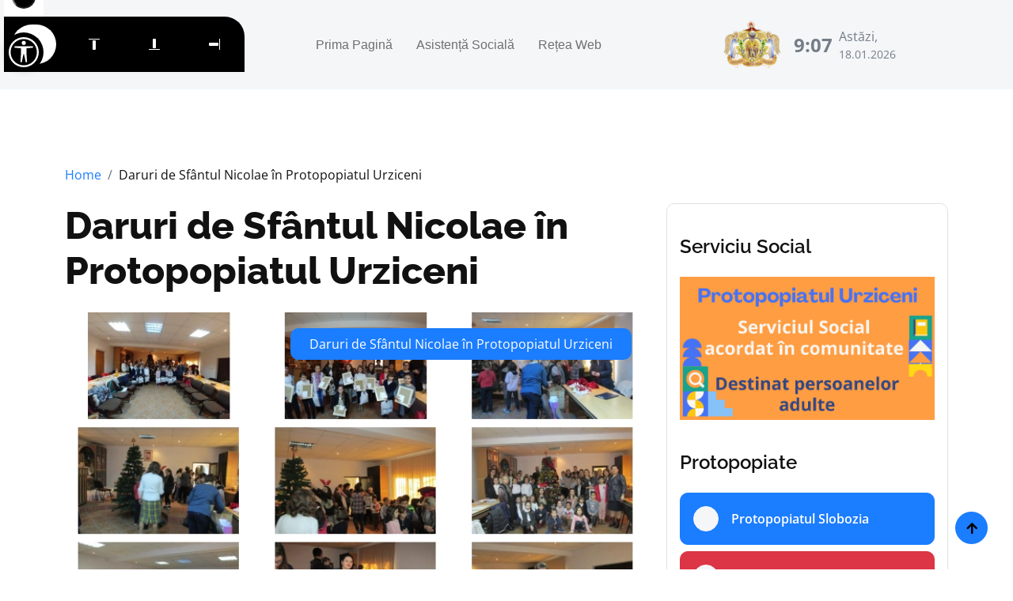

--- FILE ---
content_type: text/html; charset=UTF-8
request_url: https://protopopiatulurziceni.ro/2017/12/07/633-daruri-de-sfantul-nicolae-in-protopopiatul-urziceni/
body_size: 5281
content:
<!DOCTYPE html>
<html lang="ro">

    <head>
        <meta charset="utf-8">
        <meta content="width=device-width, initial-scale=1.0" name="viewport">
	    <title>Daruri de Sfântul Nicolae în Protopopiatul Urziceni</title>
        <meta property="og:site_name" content="Protopopiatul Urziceni"/>
        <meta name="description" content="Sunteți la curent cu cele mai recente noutăți din Protopopiatului Urziceni, Episcopia Sloboziei și Călărașilor. Rămâneti în legătură cu noi."/>
        <meta property="og:title" content="Daruri de Sfântul Nicolae în Protopopiatul Urziceni"/>
        <meta property="og:description" content="Sunteți la curent cu cele mai recente noutăți din Protopopiatului Urziceni, Episcopia Sloboziei și Călărașilor. Rămâneti în legătură cu noi."/>
        <meta property="og:url" content="https://protopopiatulurziceni.ro/2017/12/07/633-daruri-de-sfantul-nicolae-in-protopopiatul-urziceni/"/>
        
        <!-- Web Fonts -->
        <link href="https://protopopiatulurziceni.ro/templates/protoierie/fonts/fonts.css" rel="stylesheet">

        <!-- Icon Font Stylesheet -->
        <link rel="stylesheet" href="https://protopopiatulurziceni.ro/templates/protoierie/lib/fontawesome/css/all.min.css"/>
        <link href="https://protopopiatulurziceni.ro/templates/protoierie/lib/bootstrapicons/font.css" rel="stylesheet">

        <!-- Libraries Stylesheet -->
        <link href="https://protopopiatulurziceni.ro/templates/protoierie/lib/animate/animate.min.css" rel="stylesheet">
        <link href="https://protopopiatulurziceni.ro/templates/protoierie/lib/owlcarousel/assets/owl.carousel.min.css" rel="stylesheet">

        <!-- Customized Bootstrap Stylesheet -->
        <link href="https://protopopiatulurziceni.ro/templates/protoierie/css/bootstrap.min.css" rel="stylesheet">

        <!-- Template Stylesheet -->
        <link href="https://protopopiatulurziceni.ro/templates/protoierie/css/style.css" rel="stylesheet">
    
        <!-- Accessibility -->
        <script src="/scripturi/accessibility/accessibility-menu.min.js"></script>
        
    </head>

    <body>

        <!-- Spinner Start -->
        <div id="spinner" class="show w-100 vh-100 bg-white position-fixed translate-middle top-50 start-50  d-flex align-items-center justify-content-center">
            <div class="spinner-grow text-primary" role="status"></div>
        </div>
        <!-- Spinner End -->


        <!-- Navbar start -->
        <div class="container-fluid sticky-top px-0">
            <div class="container-fluid bg-light">
                <div class="container px-0">
                    <nav class="navbar navbar-light navbar-expand-xl">
                        <a href="/" class="navbar-brand">
                            <small class="text-body fw-normal" style="padding-left: 3px; line-height: 1;">Protopopiatul</small>
                            <p class="text-primary display-6" style="margin-top: -10px;">Urziceni</p>
                        </a>
                        <button class="navbar-toggler py-2 px-3" type="button" data-bs-toggle="collapse" data-bs-target="#navbarCollapse">
                            <span class="fa fa-bars text-primary"></span>
                        </button>
                        <div class="collapse navbar-collapse bg-light py-3" id="navbarCollapse">
                            <div class="navbar-nav mx-auto border-top">
                				<a class="nav-item nav-link"href="/">Prima Pagină</a><a class="nav-item nav-link"target="_blank" rel="noopener noreferrer" href="https://sf-esc.ro/bas-urz">Asistență Socială</a><a class="nav-item nav-link"target="_blank" rel="noopener noreferrer" href="https://sf-esc.ro">Rețea Web</a>                            </div>
                            <div class="d-flex flex-nowrap border-top pt-3 pt-xl-0">
                                <div class="d-flex">
                                    <img src="https://protoieriaslobozia.ro/files/protopopiatulurziceni/pagini/logo.png" class="img-fluid me-2" style="height: 65px;">                                    <div class="d-flex align-items-center">
                                        <strong class="fs-4 text-secondary" id="ceas"></strong>
                                        <div class="d-flex flex-column ms-2" style="width: 150px;">
                                            <span class="text-body">Astăzi,</span>
                                            <small>18.01.2026</small>
                                        </div>
                                    </div>
                                </div>
                                <script>
                                function updateTime(){
                                    var currentTime = new Date()
                                    var hours = currentTime.getHours()
                                    var minutes = currentTime.getMinutes()
                                    if (minutes < 10){
                                        minutes = "0" + minutes
                                    }
                                    var t_str = hours + ":" + minutes + " ";
                                    document.getElementById('ceas').innerHTML = t_str;
                                }
                                setInterval(updateTime, 1000);
                                </script>
                                                            </div>
                        </div>
                    </nav>
                </div>
            </div>
        </div>
        <!-- Navbar End -->


        

        <!-- Single Product Start -->
        <div class="container-fluid py-5">
            <div class="container py-5">
                <ol class="breadcrumb justify-content-start mb-4">
                    <li class="breadcrumb-item"><a href="/">Home</a></li>
                    <li class="breadcrumb-item active text-dark">Daruri de Sfântul Nicolae în Protopopiatul Urziceni</li>
                </ol>
                <div class="row g-4">
                    <div class="col-lg-8">
                        <div class="mb-4">
                            <a href="#" class="h1 display-5">Daruri de Sfântul Nicolae în Protopopiatul Urziceni</a>
                        </div>
                        <div class="position-relative rounded overflow-hidden mb-3">
                            <img src="/files/protopopiatulurziceni/arhiva/imagine-671.png" class="img-zoomin img-fluid rounded w-100" alt="">
                            <div class="position-absolute text-white px-4 py-2 bg-primary rounded" style="top: 20px; right: 20px;">                                              
                                Daruri de Sfântul Nicolae în Protopopiatul Urziceni                            </div>
                        </div>
                        <div class="d-flex justify-content-between">
                            <a href="#" class="text-dark link-hover me-3"><i class="fa fa-clock"></i> 07.12.2017</a>
                        </div>
                        <div class="content">
                        <p>Biroul de Asistență Socială din cadrul Protopopiatului Urziceni desfășoară de mai mulți ani diverse proiecte în cadrul cărora sunt organizate activități instructiv-educative și recreative pentru copiii din comunitate.</p><p>&nbsp;</p><p>Cum întâlnirile dintre cadrele didactice voluntare și copii se desfășoară pe toată perioada anului, cu atât mai mult, în data de 07 decembrie 2017 a avut loc acțiunea ”Sfântul Nicolae – bucuria celor ce cred în el”. În cadrul acesteia copiii de la grupul ”Muguri de Lumină” al protopopiatului dar și copiii înscriși în cadrul Cercului de Pictură ”Sfântul Apostol Luca” al protopopiatului au împodobit bradul și au cântat colinde pentru a repeta programul pe care îl vor prezenta în cadrul celei de a XV-a ediții a Festivalului de Colinde Populare Românești ”Deschide ușa, creștine!”.</p><p>&nbsp;</p><p>La final cei 50 de copii prezenți au primit daruri (dulciuri) prin grija Biroului de Asistență Socială al protopopiatului.</p><p>&nbsp;</p><p>Toma Adriana Mariana – asistent social Protopopiatul Urziceni</p><p>&nbsp;</p><p><figure><img src="/files/protopopiatulurziceni/arhiva/imagine-671.png"/></figure></p>                        </div>
                        <style>
                            .content img {
                                max-width: 100%;
                                height: auto !important;
                            }
                        </style>
                        <div class="bg-light rounded my-4 p-4">
                            <h4 class="mb-4">Cele mai recente articole</h4>
                                                        <div class="row g-4">
                                                                <div class="col-lg-6">
                                    <div class="d-flex align-items-center p-3 bg-white rounded">
                                        <div class="ms-3">
                                            <a href="https://protopopiatulurziceni.ro/atelier-de-creație-pentru-copii-organizat-de-parohia-fierbinți-târg-în-contextul-anului-omagial-al-pastorației-familiei-creștine/" class="h5 mb-2">Atelier de creație pentru copii, organizat de Parohia Fierbinți Târg, în contextul Anului Omagial al pastorației familiei creștine</a>
                                            <p class="text-dark mt-3 mb-0 me-3"><i class="fa fa-clock"></i> 13.01.2026</p>
                                        </div>
                                    </div>
                                </div>
                                                                <div class="col-lg-6">
                                    <div class="d-flex align-items-center p-3 bg-white rounded">
                                        <div class="ms-3">
                                            <a href="https://protopopiatulurziceni.ro/prima-întâlnire-catehetică-din-noul-an-familia-sfântului-vasile-cel-mare-școală-a-sfințeniei-sfânta-cuvioasă-emilia-mamă-a-cinci-sfinți/" class="h5 mb-2">Prima întâlnire catehetică din noul an -,,Familia Sfântului Vasile cel Mare - școală a sfințeniei. Sfânta Cuvioasă Emilia - mamă a cinci sfinți"</a>
                                            <p class="text-dark mt-3 mb-0 me-3"><i class="fa fa-clock"></i> 08.01.2026</p>
                                        </div>
                                    </div>
                                </div>
                                                            </div>
                        </div>
                    </div>
                    <style>
                        .dreapta img {
                            max-width: 100%;
                            height: auto !important;
                        }
                    </style>
                    <div class="col-lg-4 dreapta">
                        <div class="row g-4">
                            <div class="col-12">
                                <div class="p-3 rounded border">
                                                        				<h4 class="my-4">Serviciu Social</h4><div class="row g-4"><div class="col-12"><figure class="image"><a href="https://sf-esc.ro/bas-urz" target="_blank" rel="noopener noreferrer"><img style="aspect-ratio:1366/768;" src="https://protopopiatulurziceni.ro/files/protopopiatulurziceni/imagini/2024/10/06.-buton-site-prot-urz.png" width="1366" height="768"></a></figure></div></div>                                    <h4 class="my-4">Protopopiate</h4>
                                    <div class="row g-4">
                                        <div class="col-12">
                                            <a href="https://protoieriaslobozia.ro/" class="w-100 rounded btn btn-primary d-flex align-items-center p-3 mb-2">
                                                <i class="btn btn-light btn-square rounded-circle me-3"></i>
                                                <span class="text-white">Protopopiatul Slobozia</span>
                                            </a>
                                            <a href="https://protopopiatulfetesti.ro/" class="w-100 rounded btn btn-danger d-flex align-items-center p-3 mb-2">
                                                <i class="btn btn-light btn-square rounded-circle me-3"></i>
                                                <span class="text-white">Protopopiatul Fetești</span>
                                            </a>
                                            <a href="https://protoierialehliu.ro/" class="w-100 rounded btn btn-warning d-flex align-items-center p-3 mb-2">
                                                <i class="btn btn-light btn-square rounded-circle me-3"></i>
                                                <span class="text-white">Protopopiatul Lehliu</span>
                                            </a>
                                            <a href="https://protoieriaoltenita.ro/" class="w-100 rounded btn btn-dark d-flex align-items-center p-3 mb-2">
                                                <i class="btn btn-light btn-square rounded-circle me-3"></i>
                                                <span class="text-white">Protopopiatul Oltenița</span>
                                            </a>
                                            <a href="https://protoieriacalarasi.ro" class="w-100 rounded btn btn-secondary d-flex align-items-center p-3 mb-2">
                                                <i class="btn btn-light btn-square rounded-circle me-3"></i>
                                                <span class="text-white">Protopopiatul Călărași</span>
                                            </a>
                                            <a href="https://protopopiatulurziceni.ro/" class="w-100 rounded btn btn-warning d-flex align-items-center p-3 mb-4">
                                                <i class="btn btn-light btn-square rounded-circle me-3"></i>
                                                <span class="text-white">Protopopiatul Urziceni</span>
                                            </a>
                                        </div>
                                    </div>
                                    <h4 class="my-4">Știri Recente</h4>
                                    <div class="row g-4">
                                                                                <div class="col-12">
                                            <div class="row g-4 align-items-center features-item">
                                                <div class="col-4">
                                                    <div class="rounded-circle position-relative">
                                                        <div class="overflow-hidden rounded-circle">
                                                            <img src="https://protopopiatulurziceni.ro/files/protopopiatulurziceni/imagini/2026/01/10-ian-2025-fierbinti-targ-urz-8-.jpg" class="img-zoomin img-fluid rounded-circle w-100" alt="">
                                                        </div>
                                                    </div>
                                                </div>
                                                <div class="col-8">
                                                    <div class="features-content d-flex flex-column">
                                                        <a href="https://protopopiatulurziceni.ro/atelier-de-creație-pentru-copii-organizat-de-parohia-fierbinți-târg-în-contextul-anului-omagial-al-pastorației-familiei-creștine/" class="h6">
                                                            Atelier de creație pentru copii, organizat de Parohia Fierbinți Târg, în contextul Anului Omagial al pastorației familiei creștine                                                        </a>
                                                        <small class="text-body d-block"><i class="fas fa-calendar-alt me-1"></i> 13.01.2026</small>
                                                    </div>
                                                </div>
                                            </div>
                                        </div>
                                                                                <div class="col-12">
                                            <div class="row g-4 align-items-center features-item">
                                                <div class="col-4">
                                                    <div class="rounded-circle position-relative">
                                                        <div class="overflow-hidden rounded-circle">
                                                            <img src="https://protopopiatulurziceni.ro/files/protopopiatulurziceni/imagini/2026/01/03-ian-2026-fierbinti-targ-urz-6-.jpg" class="img-zoomin img-fluid rounded-circle w-100" alt="">
                                                        </div>
                                                    </div>
                                                </div>
                                                <div class="col-8">
                                                    <div class="features-content d-flex flex-column">
                                                        <a href="https://protopopiatulurziceni.ro/prima-întâlnire-catehetică-din-noul-an-familia-sfântului-vasile-cel-mare-școală-a-sfințeniei-sfânta-cuvioasă-emilia-mamă-a-cinci-sfinți/" class="h6">
                                                            Prima întâlnire catehetică din noul an -,,Familia Sfântului Vasile cel Mare - școală a sfințeniei. Sfânta Cuvioasă Emilia - mamă a cinci sfinți"                                                        </a>
                                                        <small class="text-body d-block"><i class="fas fa-calendar-alt me-1"></i> 08.01.2026</small>
                                                    </div>
                                                </div>
                                            </div>
                                        </div>
                                                                                <div class="col-12">
                                            <div class="row g-4 align-items-center features-item">
                                                <div class="col-4">
                                                    <div class="rounded-circle position-relative">
                                                        <div class="overflow-hidden rounded-circle">
                                                            <img src="https://protopopiatulurziceni.ro/files/protopopiatulurziceni/imagini/2026/01/25-dec-2025-fierbinti-targ-urz-1-.jpg" class="img-zoomin img-fluid rounded-circle w-100" alt="">
                                                        </div>
                                                    </div>
                                                </div>
                                                <div class="col-8">
                                                    <div class="features-content d-flex flex-column">
                                                        <a href="https://protopopiatulurziceni.ro/bucuria-crăciunului-la-parohia-fierbinți-târg/" class="h6">
                                                            Bucuria Crăciunului la Parohia Fierbinți Târg                                                        </a>
                                                        <small class="text-body d-block"><i class="fas fa-calendar-alt me-1"></i> 08.01.2026</small>
                                                    </div>
                                                </div>
                                            </div>
                                        </div>
                                                                                <div class="col-12">
                                            <div class="row g-4 align-items-center features-item">
                                                <div class="col-4">
                                                    <div class="rounded-circle position-relative">
                                                        <div class="overflow-hidden rounded-circle">
                                                            <img src="https://protopopiatulurziceni.ro/files/protopopiatulurziceni/imagini/2025/12/23-dec-2025-fierbinti-targ-urz-1-.jpg" class="img-zoomin img-fluid rounded-circle w-100" alt="">
                                                        </div>
                                                    </div>
                                                </div>
                                                <div class="col-8">
                                                    <div class="features-content d-flex flex-column">
                                                        <a href="https://protopopiatulurziceni.ro/colindul-copiilor-dar-de-lumină-pentru-sufletele-vârstnicilor-de-la-centrul-din-fierbinți-târg/" class="h6">
                                                            Colindul copiilor – dar de lumină pentru sufletele vârstnicilor de la Centrul din Fierbinți Târg                                                        </a>
                                                        <small class="text-body d-block"><i class="fas fa-calendar-alt me-1"></i> 23.12.2025</small>
                                                    </div>
                                                </div>
                                            </div>
                                        </div>
                                                                                <div class="col-lg-12">
                                            <a href="/" class="link-hover btn border border-primary rounded-pill text-dark w-100 py-3 mb-4">Mai multe</a>
                                        </div>
                                                                                                                        <div class="col-lg-12">
                                            <div class="position-relative banner-2">
                                                <img src="https://sf-esc.ro/scripturi/image-embed/index.php?url=https%3A%2F%2Fsubstackcdn.com%2Fimage%2Ffetch%2F%24s_%211bzA%21%2Cf_auto%2Cq_auto%3Agood%2Cfl_progressive%3Asteep%2Fhttps%253A%252F%252Fsubstack-post-media.s3.amazonaws.com%252Fpublic%252Fimages%252F39316342-3821-4008-8ec8-367a6646bd43_1440x1080.jpeg" class="img-fluid w-100 rounded" alt="">
                                                <div class="text-center banner-content-2">
                                                    <h6 class="mb-2">Știri eparhiale</h6>
                                                    <p class="text-white mb-2">Permanența Consiliului Eparhial s-a întrunit pentru prima dată în anul 2026</p>
                                                    <a href="https://www.sfesc.ro/p/permanenta-consiliului-eparhial-s" class="btn btn-primary text-white px-4">Citește</a>
                                                </div>
                                            </div>
                                        </div>
                                                                            </div>
                                </div>
                            </div>
                        </div>
                    </div>
                </div>
            </div>
        </div>
        <!-- Single Product End -->



        <!-- Footer Start -->
        <div class="container-fluid bg-dark footer py-5">
            <div class="container py-5">
                <div class="pb-4 mb-4" style="border-bottom: 1px solid rgba(255, 255, 255, 0.08);">
                    <div class="row g-4">
                        <div class="col-lg-3">
                            <a href="/" class="d-flex flex-column flex-wrap">
                                <small class="text-light" style="line-height: 1; letter-spacing: 1px; padding-left: 3px;">Protopopiatul</small>
                                <p class="text-white mb-0 display-6">Urziceni</p>
                            </a>
                        </div>
                        <div class="col-lg-9">
                            <div class="d-flex position-relative rounded-pill overflow-hidden" style="cursor: pointer;" onclick="window.open('https://www.sfesc.ro');">
                                <input class="form-control border-0 w-100 py-3 rounded-pill" style="pointer-events: none;" type="email" placeholder="E-mail...">
                                <button type="submit" class="btn btn-primary border-0 py-3 px-5 rounded-pill text-white position-absolute" style="top: 0; right: 0; pointer-events: none;">Abonare</button>
                            </div>
                        </div>
                    </div>
                </div>
                <div class="row g-5">
    				<div class="col-lg-6 col-xl-3"><div class="footer-item-1"><h4 class="mb-4 text-white">Rămânem în contact</h4><p><strong>Protopopiatul Urziceni</strong></p><p><strong>Adresă:</strong> Str. Buzaului nr.79, Urziceni,&nbsp;judetul Ialomita</p><p><strong>Telefon:</strong> 0243 25 43 87</p><p>&nbsp;</p></div></div><div class="col-lg-6 col-xl-3"><div class="footer-item-1"><h4 class="mb-4 text-white">Protopopiate</h4><p><a target="_blank" rel="noopener noreferrer" href="https://protoieriaslobozia.ro">Protopopiatul Slobozia</a></p><p><a target="_blank" rel="noopener noreferrer" href="https://protopopiatulfetesti.ro/">Protopopiatul Fetești</a></p><p><a target="_blank" rel="noopener noreferrer" href="https://protoierialehliu.ro/">Protopopiatul Lehliu</a></p><p><a target="_blank" rel="noopener noreferrer" href="https://protoieriaoltenita.ro/">Protopopiatul Oltenița</a></p><p><a target="_blank" rel="noopener noreferrer" href="https://protopopiatulurziceni.ro/">Protopopiatul Urziceni</a></p><p><a target="_blank" rel="noopener noreferrer" href="https://protoieriacalarasi.ro/">Protopopiatul Calărași</a></p><p>&nbsp;</p></div></div><div class="col-lg-6 col-xl-3"><div class="footer-item-1"><h4 class="mb-4 text-white">Articole recente</h4><ul class="latest-news"><li><a href="https://protopopiatulurziceni.ro/atelier-de-creație-pentru-copii-organizat-de-parohia-fierbinți-târg-în-contextul-anului-omagial-al-pastorației-familiei-creștine/">Atelier de creație pentru copii, organizat de Parohia Fierbinți Târg, în contextul Anului Omagial al pastorației familiei creștine</a></li><li><a href="https://protopopiatulurziceni.ro/prima-întâlnire-catehetică-din-noul-an-familia-sfântului-vasile-cel-mare-școală-a-sfințeniei-sfânta-cuvioasă-emilia-mamă-a-cinci-sfinți/">Prima întâlnire catehetică din noul an -,,Familia Sfântului Vasile cel Mare - școală a sfințeniei. Sfânta Cuvioasă Emilia - mamă a cinci sfinți"</a></li><li><a href="https://protopopiatulurziceni.ro/bucuria-crăciunului-la-parohia-fierbinți-târg/">Bucuria Crăciunului la Parohia Fierbinți Târg</a></li></ul></div></div><div class="col-lg-6 col-xl-3"><div class="footer-item-1"><h4 class="mb-4 text-white">Serviciu Social</h4><figure class="image"><a href="https://sf-esc.ro/bas-urz" target="_blank" rel="noopener noreferrer"><img style="aspect-ratio:1366/768;" src="https://protopopiatulurziceni.ro/files/protopopiatulurziceni/imagini/2024/10/06.-buton-site-prot-urz.png" width="1366" height="768"></a></figure></div></div>                </div>
            </div>
        </div>
        <!-- Footer End -->

        <style>
            .footer img {
                max-width: 100%;
                height: auto;
            }
        </style>

        <!-- Copyright Start -->
        <div class="container-fluid copyright bg-dark py-4">
            <div class="container">
                <div class="row" style="font-size: 12px;">
                    <div class="col-md-6 text-center text-md-start mb-3 mb-md-0">
                        <span class="text-light"><a href="/"><i class="fas fa-copyright text-light me-2"></i>Protopopiatul Urziceni</a>. Toate drepturile rezervate.</span>
                    </div>
                    <div class="col-md-6 my-auto text-center text-md-end text-white">
                        <div style="margin-bottom: 5px;">
                            Created by <a class="border-bottom" href="https://lacasuriortodoxe.ro">Lăcașuri Ortodoxe</a>
                        </div>
                        Designed By <a  href="https://htmlcodex.com">HTML Codex</a> Distributed By <a href="https://themewagon.com">ThemeWagon</a>
                    </div>
                </div>
            </div>
        </div>
        <!-- Copyright End -->


        <!-- Back to Top -->
        <a href="#" class="btn btn-primary border-2 border-white rounded-circle back-to-top"><i class="fa fa-arrow-up"></i></a>   

        
        <!-- JavaScript Libraries -->
        <script src="https://protopopiatulurziceni.ro/templates/protoierie/lib/jquery/jquery.min.js"></script>
        <script src="https://protopopiatulurziceni.ro/templates/protoierie/lib/bootstrap/bootstrap.bundle.min.js"></script>
        <script src="https://protopopiatulurziceni.ro/templates/protoierie/lib/easing/easing.min.js"></script>
        <script src="https://protopopiatulurziceni.ro/templates/protoierie/lib/waypoints/waypoints.min.js"></script>
        <script src="https://protopopiatulurziceni.ro/templates/protoierie/lib/owlcarousel/owl.carousel.min.js"></script>

        <!-- Template Javascript -->
        <script src="https://protopopiatulurziceni.ro/templates/protoierie/js/main.js"></script>
    </body>

</html>